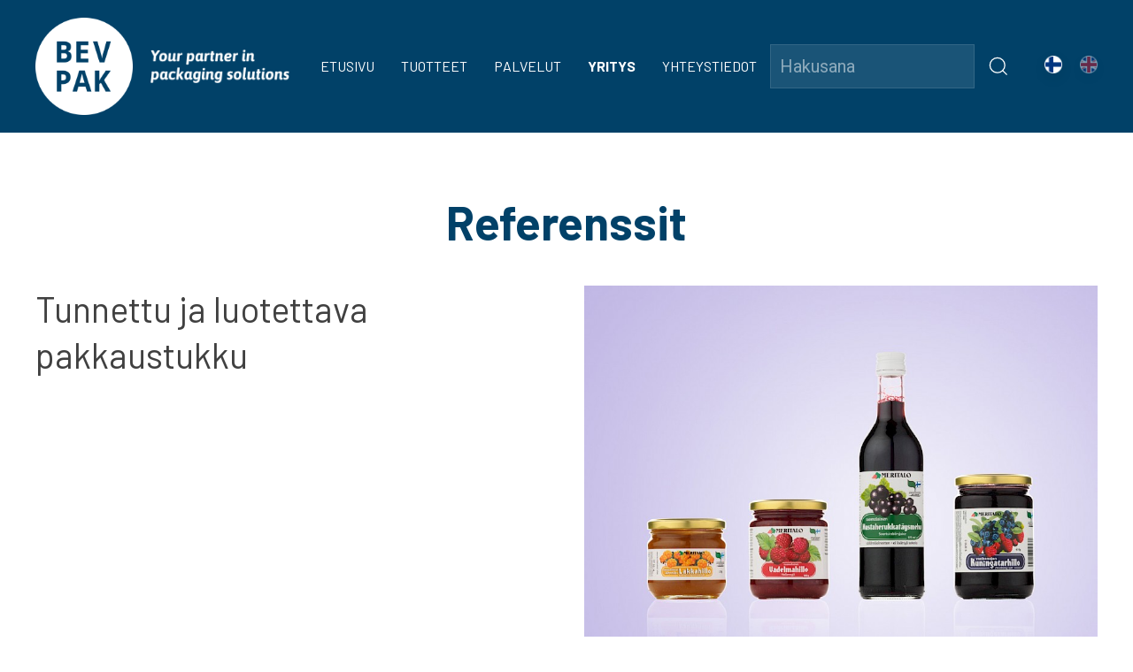

--- FILE ---
content_type: text/html; charset=utf-8
request_url: http://bevpak.com/yritys/referenssit/
body_size: 3970
content:
<!DOCTYPE html>
<html lang="fi">
    <head>


    <script async src="https://www.googletagmanager.com/gtag/js?id=UA-154969324-1"></script>
    <script>
      window.dataLayer = window.dataLayer || [];
      function gtag(){dataLayer.push(arguments);}
      gtag('js', new Date());
      gtag('config', 'UA-154969324-1');
    </script>

    
        <title>Referenssit - Bevpak Oy</title>
        <meta name="description" content="Tunnettu ja luotettava pakkaustukku">
        <meta name="keywords" content="">

        <meta charset="utf-8">
        <meta name="viewport" content="width=device-width, initial-scale=1">

        <link href="https://fonts.googleapis.com/css?family=Barlow:400,600,700|Roboto:400,400i,700" rel="stylesheet">

        <link rel="stylesheet" href="/site/templates/css/site.css" />
        <script src="/site/templates/js/jquery-3.3.1.min.js"></script>
        <script src="/site/templates/js/uikit.min.js"></script>
        <script src="/site/templates/js/uikit-icons.min.js"></script>

        

        
	<link type='text/css' href='/site/modules/FormBuilder/frameworks/FormBuilderFrameworkUikit3.css' rel='stylesheet' />
	<link type='text/css' href='/site/modules/FormBuilder/FormBuilder.css' rel='stylesheet' />
	<style type='text/css'>
/* Optional responsive adjustments for mobile - can be removed if not using 'Column Width' for fields */
@media only screen and (max-width:480px){.InputfieldFormWidths .Inputfield{clear:both !important;width:100% !important;margin-left:0 !important;margin-bottom:1em !important;} .Inputfield .InputfieldContent,.Inputfield .InputfieldHeader{padding-left:0 !important;padding-right:0 !important;float:none !important;width:100%;} .InputfieldFormWidths .Inputfield .InputfieldHeader{margin-bottom:0;}.InputfieldFormNoWidths .Inputfield .InputfieldHeader{text-align:initial;}}</style>        <script type='text/javascript'>var _pwfb={config:{"debug":false,"urls":{"root":"\/"}}};if(typeof ProcessWire=='undefined'){ProcessWire=_pwfb;}else{for(var _pwfbkey in _pwfb.config) ProcessWire.config[_pwfbkey]=_pwfb.config[_pwfbkey];}if(typeof config=='undefined') var config=ProcessWire.config;_pwfb=null;</script>
	<script type='text/javascript' src='/wire/templates-admin/scripts/inputfields.js'></script>
	<script type='text/javascript' src='/site/modules/FormBuilder/form-builder.js'></script>
        <link rel="icon" type="image/png" href="/site/assets/files/1209/favicon.16x16.png" sizes="16x16"><link rel="icon" type="image/png" href="/site/assets/files/1209/favicon.32x32.png" sizes="32x32"><link rel="icon" type="image/png" href="/site/assets/files/1209/favicon.64x64.png" sizes="64x64"><link rel="icon" type="image/png" href="/site/assets/files/1209/favicon.96x96.png" sizes="96x96"><link rel="apple-touch-icon" sizes="57x57" href="/site/assets/files/1209/favicon.57x57.png"><link rel="apple-touch-icon-precomposed" sizes="57x57" href="/site/assets/files/1209/favicon.57x57.png"><link rel="apple-touch-icon" sizes="72x72" href="/site/assets/files/1209/favicon.72x72.png"><link rel="apple-touch-icon" sizes="114x114" href="/site/assets/files/1209/favicon.114x114.png"><link rel="apple-touch-icon" sizes="120x120" href="/site/assets/files/1209/favicon.120x120.png"><link rel="apple-touch-icon" sizes="144x144" href="/site/assets/files/1209/favicon.144x144.png"><link rel="apple-touch-icon" sizes="152x152" href="/site/assets/files/1209/favicon.152x152.png"><meta content="yes" name="apple-mobile-web-app-capable"><meta name="apple-mobile-web-app-status-bar-style" content="black-translucent">
        
    </head>
    <body>

    <div class="uk-offcanvas-content msp-offcanvas-content">

    
    



    <div class="uk-section uk-padding-remove">
        <div uk-sticky="show-on-up: true; animation: uk-animation-slide-top;" class="uk-container uk-container-expand msp-navbar-container uk-light"> 
            <nav uk-navbar="mode: click; delay-hide: 200;" class="uk-navbar-container uk-navbar uk-navbar-transparent" >
                <div class="uk-navbar-left">
                                            <a class="uk-flex uk-flex-middle msp-logo" href="http://bevpak.com/">
                                                            <img class="msp-logo-img" src="/site/assets/files/1209/logo-light.300x0.png">
                                <img class="msp-slogan-img" src="/site/templates/images/bevpak-slogan-light.png">
                                                    </a>
                                    </div>

                <div class="uk-navbar-right uk-visible@l">
                    <div class="uk-flex-middle msp-navbar-primary">
                        <ul class='uk-navbar-nav'><li><a href='/'>Etusivu</a></li><li class='uk-parent'><a href='/tuotteet/'>Tuotteet</a><div uk-dropdown='mode: click; offset: -10; animation: uk-animation-slide-top-small'><ul class='uk-nav uk-navbar-dropdown-nav'><li class='uk-parent'><a href='/tuotteet/lasipakkaukset/'>Lasipakkaukset</a><div uk-dropdown='delay-hide: 400; pos: right-top; animation: uk-animation-slide-left-small'><ul class='uk-nav uk-navbar-dropdown-nav'><li class='uk-parent'><a href='/tuotteet/lasipakkaukset/lasipullot/'>Lasipullot</a></li><li class='uk-parent'><a href='/tuotteet/lasipakkaukset/lasipurkit/'>Lasipurkit</a></li></ul></div></li><li class='uk-parent'><a href='/tuotteet/muovipakkaukset/'>Muovipakkaukset</a><div uk-dropdown='delay-hide: 400; pos: right-top; animation: uk-animation-slide-left-small'><ul class='uk-nav uk-navbar-dropdown-nav'><li class='uk-parent'><a href='/tuotteet/muovipakkaukset/muovipullot/'>Muovipullot</a></li></ul></div></li><li class='uk-parent'><a href='/tuotteet/keg-sailiot/'>KEG-säiliöt</a><div uk-dropdown='delay-hide: 400; pos: right-top; animation: uk-animation-slide-left-small'><ul class='uk-nav uk-navbar-dropdown-nav'><li class='uk-parent'><a href='/tuotteet/keg-sailiot/classic-keg/'>Classic KEG</a></li><li class='uk-parent'><a href='/tuotteet/keg-sailiot/hybrid-keg/'>Hybrid KEG</a></li></ul></div></li></ul></div></li><li class='uk-parent'><a href='/palvelut/'>Palvelut</a><div uk-dropdown='mode: click; offset: -10; animation: uk-animation-slide-top-small'><ul class='uk-nav uk-navbar-dropdown-nav'><li><a href='/palvelut/tuotannollistaminen/'>Tuotannollistaminen</a></li><li><a href='/palvelut/logistiikapalvelut/'>Logistiikapalvelut</a></li></ul></div></li><li class='uk-parent uk-active'><a href='/yritys/'>Yritys</a><div uk-dropdown='mode: click; offset: -10; animation: uk-animation-slide-top-small'><ul class='uk-nav uk-navbar-dropdown-nav'><li><a href='/yritys/bevpak/'>Bevpak Oy</a></li><li><a href='/yritys/arvot/'>Arvot</a></li><li><a href='/yritys/ymparisto/'>Ympäristö</a></li><li class='uk-active'><a href='/yritys/referenssit/'>Referenssit</a></li></ul></div></li><li><a href='/yhteystiedot/'>Yhteystiedot</a></li></ul>                    </div>
                </div>
     
                <div class="uk-navbar-right">
                    
                    <div uk-grid class="uk-grid-match">

                                                <div class="uk-flex-middle uk-width-expand msp-header-search">
                            <form class='search' action='/haku/' method='get'>
                                <div uk-grid class="uk-grid-small">
                                    <div class="uk-width-expand uk-visible@s">
                                        <input type='text' name='q' id='search' placeholder='Hakusana' />
                                    </div>
                                    <div class="uk-width-auto">
                                        <button type="submit" name="submit" class="uk-button msp-search-button"><span uk-icon="icon: search;ratio: 1.2;"></span></button>
                                    </div>
                                </div>
                            </form>
                        </div>

                                                <div class="uk-flex-middle">
                            <ul class="uk-subnav uk-subnav-default msp-lang-nav">
                              <li class="uk-active"><a style="width: 20px; height: 20px; " class="uk-border-circle uk-box-shadow-medium" hreflang="home" href="/yritys/referenssit/"><img src="/site/templates/images/lang-default.png"></a></li><li><a style="width: 20px; height: 20px; " class="uk-border-circle uk-box-shadow-medium" hreflang="en" href="/en/company/references/"><img src="/site/templates/images/lang-english.png"></a></li>                            </ul>
                        </div>

                                                <div class="uk-flex-middle uk-hidden@l">
                            <a  href="#offcanvas" uk-toggle="" class="uk-navbar-toggle uk-navbar-right">
                                <span uk-navbar-toggle-icon="ratio: 1.6"></span>
                            </a>
                        </div>
                    </div>
                </div>
            </nav>
        </div>
    </div>




    
    <div class="uk-section uk-padding-remove uk-cover-container uk-position-relative">
  

				
    		
    </div>     





	

        <div class="uk-section uk-padding-remove uk-margin-large-top">
        <div class="uk-container">
            <h1 class="uk-text-center">Referenssit</h1>
            
            
        </div>
    </div>
    


    
            


    
 
                    <div class="uk-section uk-section-small uk-section-default" style="overflow-x: hidden;"><div class="uk-container ">				<div uk-grid class="uk-child-width-1-1@m uk-child-width-1-2@l ">
		    		        <div class="uk-flex ">
		        	<div>
		            	<h2>Tunnettu ja luotettava pakkaustukku</h2>		        	</div>
		        </div>
		    		        <div class="uk-flex ">
		        	<div>
		            	<p><img alt="" class="align_center" src="/site/assets/files/1729/meritalo.852x0-is.jpg" width="852" /></p>

<p>Toimitamme jatkuvasti:</p>

<ul>
	<li>Pulloja panimoille ja pienpanimoille</li>
	<li>Lasipurkit ruoan pakkaajille, esim. purkit kausituotteille, hilloille, hunajalle ja säilykkeille</li>
	<li>Muovipullot mehustamoille ja mehunpakkaajille</li>
	<li>Muovipulloja alkoholijuomille (esim. pullot viinoille)</li>
	<li>Viinipullot viinien ja marjamehujen pullottamiseen.</li>
	<li>Kegit oluen ja siiderin vientiin</li>
</ul>		        	</div>
		        </div>
		    		</div>
	
	

</div></div>            
	

    

    

    
            


    	    <div class="uk-section uk-padding-remove uk-section-primary msp-footer uk-text-small">
	        <div class="uk-container uk-container-large uk-margin-large-top uk-margin-large-bottom">
                <div uk-grid class="uk-grid uk-grid-large uk-child-width-1-1 uk-child-width-1-2@s uk-child-width-1-4@l uk-child-width-1-5@xl">
                    <div>
                        <h4 class="uk-margin-remove">Yritys</h4><div class="msp-footernav"><ul  class='uk-nav uk-nav-default'><li><a href='/yritys/bevpak/'>Bevpak Oy</a></li><li><a href='/yritys/arvot/'>Arvot</a></li><li><a href='/yritys/ymparisto/'>Ympäristö</a></li><li class='uk-active'><a href='/yritys/referenssit/'>Referenssit</a></li><li><a href='/yhteystiedot/'>Yhteystiedot</a></li></ul></div>                    </div>
                    <div>
                        <h4 class="uk-margin-remove">Tuotteet</h4><div class="msp-footernav"><ul  class='uk-nav uk-nav-default'><li class='bevpak-brown uk-parent'><a href='/tuotteet/lasipakkaukset/'>Lasipakkaukset</a></li><li class='bevpak-blue uk-parent'><a href='/tuotteet/muovipakkaukset/'>Muovipakkaukset</a></li><li class='bevpak-turquoise uk-parent'><a href='/tuotteet/keg-sailiot/'>KEG-säiliöt</a></li></ul></div>                    </div>
                    <div class="uk-visible@xl">
                                            
                            <a class="msp-footer-logo" href="http://bevpak.com/">
                                                                <img src="/site/assets/files/1209/logo-light.300x0.png">
                                                            </a>
                        
                                            </div>
                    <div class="uk-text-right@l">
                        <h4 class="uk-margin-remove">Osmo Nylund</h4><p class="uk-margin-remove-top"><a class="uk-link-muted" href="tel:+358503500986">050 350 0986</a><br><noscript data-emo="9KLtMZXr3UyxDuY7B.Xo2RHs2QYON.zCDKriN.MxDR4rp.XO2col3Z4lBRAA2EYPNLeCNQNwM.HPMZxsDFAl3Z4lBRAA2EYPNLeCNQNwM.HPMZxs95xr9tSS">Enable JavaScript to view protected content.</noscript></p><h4 class="uk-margin-remove">Paavo Nylund</h4><p class="uk-margin-remove-top"><a class="uk-link-muted" href="tel:+358445226365">044 522 6365</a><br><noscript data-emo="9KLtMZXr3UyxDuY7B.Xo2RHs2QYON.zCDKriN.MxDR4rp.XO2cowM.0Z2iAPT.X42RnSMRYZ3K07BR6l21Dd3K0rhRGP2uaHh.AfzKkahuerpiAF2ZOGBZLd">Enable JavaScript to view protected content.</noscript></p><h4 class="uk-margin-remove">Markus Nylund</h4><p class="uk-margin-remove-top"><a class="uk-link-muted" href="tel:+358500433190">050 0433 190</a><br><noscript data-emo="9KLtMZXr3UyxDuY7B.Xo2RHs2QYON.zCDKriN.MxDR4rp.XO2cosMQk7hQyP2uaHh.AfzKkahuerpiAF2ZOC9R4r3Rs43iAPT.X42RnSMRYZ3K07BR6l2IwlMIjS">Enable JavaScript to view protected content.</noscript></p>                    </div>
                    <div class="uk-text-right@l uk-text-muted">
                        <h4 class="uk-margin-remove">Bevpak Oy</h4>

                                                <p class="uk-margin-remove-top">
                            Sepänkatu 11<br />
00150 HELSINKI                        </p>

                        
                        
                                                
                        
                        <a class="uk-button uk-button-small uk-button-text" href="/yhteystiedot/">Kaikki yhteystiedot</a><span uk-icon="icon:arrow-right;ratio:1.5;" class="uk-margin-small-left"></span>
                    </div>
                </div>

            </div>

            <div class="uk-container uk-container-large uk-text-center uk-text-small uk-margin-top uk-margin-bottom">
                <hr>
                                <p class="uk-text-muted">Copyright 2025 © Bevpak Oy | <a class="uk-link-muted" href="/tietosuoja/">Lue tietosuojasta ja evästeistä.</a><br><a target="_blank" class="uk-link-muted" href="http://www.mediasprea.fi/">Nettisivujen toteutus MediaSPREA.</a></p>
            </div>
        </div>

    
        </div>



        <div id="offcanvas" uk-offcanvas="overlay: true">
        <div class="uk-offcanvas-bar">
            <button class="uk-offcanvas-close" type="button" uk-close="ratio: 1.6"></button>
            <div class="uk-margin-medium-bottom"></div>
            <ul uk-nav class='uk-nav uk-nav-default uk-nav-parent-icon'><li><a href='/'>Etusivu</a></li><li class='uk-parent'><a href='/tuotteet/'>Tuotteet</a><ul  class='uk-nav-sub'><li class='bevpak-brown uk-parent'><a href='/tuotteet/lasipakkaukset/'>Lasipakkaukset</a><ul  class='uk-nav-sub'><li class='uk-parent'><a href='/tuotteet/lasipakkaukset/lasipullot/'>Lasipullot</a></li><li class='uk-parent'><a href='/tuotteet/lasipakkaukset/lasipurkit/'>Lasipurkit</a></li></ul></li><li class='bevpak-blue uk-parent'><a href='/tuotteet/muovipakkaukset/'>Muovipakkaukset</a><ul  class='uk-nav-sub'><li class='uk-parent'><a href='/tuotteet/muovipakkaukset/muovipullot/'>Muovipullot</a></li></ul></li><li class='bevpak-turquoise uk-parent'><a href='/tuotteet/keg-sailiot/'>KEG-säiliöt</a><ul  class='uk-nav-sub'><li class='uk-parent'><a href='/tuotteet/keg-sailiot/classic-keg/'>Classic KEG</a></li><li class='uk-parent'><a href='/tuotteet/keg-sailiot/hybrid-keg/'>Hybrid KEG</a></li></ul></li></ul></li><li class='uk-parent'><a href='/palvelut/'>Palvelut</a><ul  class='uk-nav-sub'><li><a href='/palvelut/tuotannollistaminen/'>Tuotannollistaminen</a></li><li><a href='/palvelut/logistiikapalvelut/'>Logistiikapalvelut</a></li></ul></li><li class='uk-parent uk-active msp-active-parent'><a href='/yritys/'>Yritys</a><ul  class='uk-nav-sub'><li><a href='/yritys/bevpak/'>Bevpak Oy</a></li><li><a href='/yritys/arvot/'>Arvot</a></li><li><a href='/yritys/ymparisto/'>Ympäristö</a></li><li class='uk-active'><a href='/yritys/referenssit/'>Referenssit</a></li></ul></li><li><a href='/yhteystiedot/'>Yhteystiedot</a></li></ul>
                    </div>
    </div>
</div>




<script src="/site/modules/EmailObfuscation/emo.min.js?v=111" async defer></script>

<script>var emo = emo || {}; emo.key = 'Se5WL0KEDkVBy6_9zn1IJY.QMNp23hTgtrCFfaRuvo87HsPlwXicO4ZUjAmbGxdq';</script>
</body>
</html>

--- FILE ---
content_type: text/css
request_url: http://bevpak.com/site/modules/FormBuilder/frameworks/FormBuilderFrameworkUikit3.css
body_size: 382
content:
.InputfieldFormBoldLabels .uk-form-label {
	font-weight: bold;
}

.InputfieldFieldset > legend + .InputfieldContent {
	margin-top: 1em;
}

.uk-radio + span,
.uk-checkbox + span {
	/* for consistency with other form labels in Uikit */
	font-size: .875rem;
}

.InputfieldCheckbox > .InputfieldContent,
.InputfieldCheckboxes > .InputfieldContent,
.InputfieldRadios > .InputfieldContent {
	/* to ensure better alignment with any other fields in a row */
	padding-top: 7px;
}

.InputfieldFormWidths .Inputfields .InputfieldColumnWidth:not(.InputfieldColumnWidthFirst) > .InputfieldHeader, 
.InputfieldFormWidths .Inputfields .InputfieldColumnWidth:not(.InputfieldColumnWidthFirst) > .InputfieldContent {
	/* override FormBuilder’s 1.5em to ensure header and content line up when having different font sizes */
	padding-left: 20px; 
}

